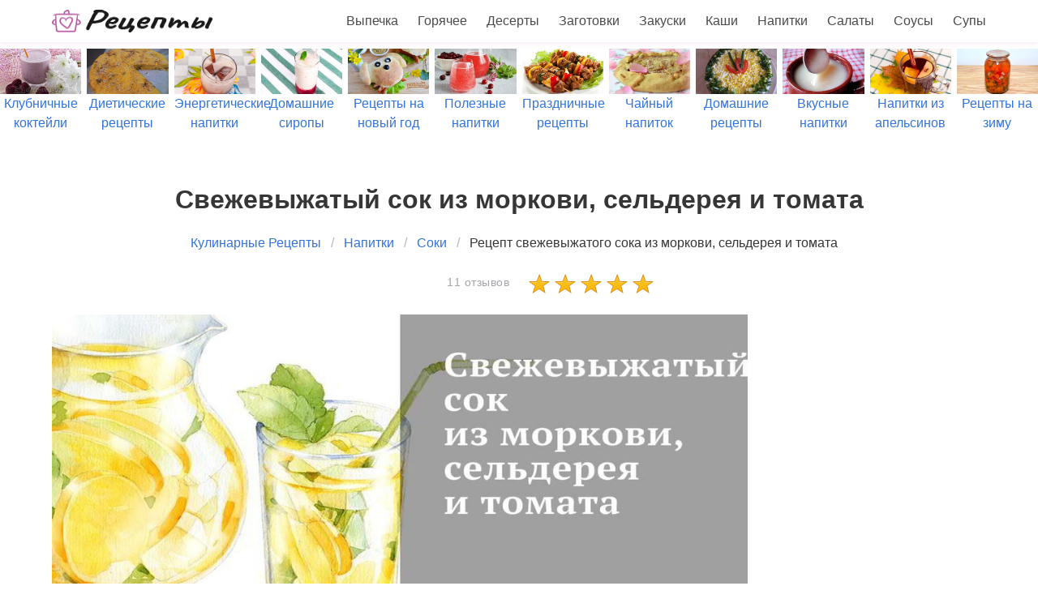

--- FILE ---
content_type: text/html; charset=UTF-8
request_url: https://litara.ru/napitki/soki/svezhevyzhaty-sok-iz-morkovi-seldereya-i-tomata
body_size: 9990
content:
<!DOCTYPE html><html lang="ru"><head> <meta charset="UTF-8"> <title>Свежевыжатый сок из моркови, сельдерея и томата простой домашний рецепт пошагово с фото</title> <meta name="description" content="Как приготовить свежевыжатый сок из моркови, сельдерея и томата дома быстро. Состав: Стебель сельдерея 1 шт. ∗ Молодая морковь 6 шт. ∗ Помидоры черри 12 шт. ∗ Петрушка по вкусу"> <meta http-equiv="X-UA-Compatible" content="IE=edge"> <meta name="viewport" content="width=device-width, initial-scale=1"> <link rel="icon" type="image/png" sizes="32x32" href="/favicon-32x32.png"> <link rel="icon" type="image/png" sizes="16x16" href="/favicon-16x16.png"> <link rel="apple-touch-icon" sizes="180x180" href="/apple-icon-180x180.png"> <link rel="icon" type="image/png" sizes="192x192" href="/android-icon-192x192.png"> <meta property="og:title" content="Свежевыжатый сок из моркови, сельдерея и томата простой домашний рецепт пошагово с фото"> <meta property="og:type" content="website"> <meta property="og:site_name" content="litara.ru"> <meta property="og:url" content="https://litara.ru/napitki/soki/svezhevyzhaty-sok-iz-morkovi-seldereya-i-tomata"> <meta property="og:description" content="Как приготовить свежевыжатый сок из моркови, сельдерея и томата дома быстро. Состав: Стебель сельдерея 1 шт. ∗ Молодая морковь 6 шт. ∗ Помидоры черри 12 шт. ∗ Петрушка по вкусу"> <meta property="og:image" content="https://litara.ru/napitki/soki/svezhevyzhaty-sok-iz-morkovi-seldereya-i-tomata/svezhevyzhaty-sok-iz-morkovi-seldereya-i-tomata-ready0-w1200h630.jpg"> <meta name="twitter:card" content="summary_large_image"> <meta name="twitter:url" content="https://litara.ru/napitki/soki/svezhevyzhaty-sok-iz-morkovi-seldereya-i-tomata"> <meta name="twitter:title" content="Свежевыжатый сок из моркови, сельдерея и томата простой домашний рецепт пошагово с фото"> <meta name="twitter:description" content="Как приготовить свежевыжатый сок из моркови, сельдерея и томата дома быстро. Состав: Стебель сельдерея 1 шт. ∗ Молодая морковь 6 шт. ∗ Помидоры черри 12 шт. ∗ Петрушка по вкусу"> <meta name="twitter:image" content="https://litara.ru/napitki/soki/svezhevyzhaty-sok-iz-morkovi-seldereya-i-tomata/svezhevyzhaty-sok-iz-morkovi-seldereya-i-tomata-ready0-w1200h630.jpg"> <link rel="preload" href="/styles.css" as="style"> <link rel="preload" href="https://cdn.jsdelivr.net/npm/swiper@11/swiper-bundle.min.css" as="style"> <link rel="preload" href="https://cdn.jsdelivr.net/npm/swiper@11/swiper-bundle.min.js" as="script"> <link rel="dns-prefetch" href="//fonts.googleapis.com"> <link rel="dns-prefetch" href="//yastatic.net"> <link rel="dns-prefetch" href="https://cdn.kulnr.ru"> <link rel="preconnect" href="https://cdn.kulnr.ru"> <link rel="preload" href="https://cdn.kulnr.ru/script.js" as="script"><style>.image.is-16by9 img,.image.is-2by1 img{bottom:0;left:0;position:absolute;right:0;top:0}body,h1,html,li,p,ul{margin:0;padding:0}.image.is-16by9 img,.image.is-2by1 img{height:100%;width:100%}.image.is-2by1{padding-top:50%}.cmtr-14{color:#a3a5a9;font-size:14px;line-height:21px;letter-spacing:.5px}.rated-m{background:url('/star-sprite.png') 0 -58px;height:28px;width:160px;overflow:hidden}.rated-m label{background:url('/star-sprite.png') 0 -32px;display:block;height:100%}@media screen and (max-width:768px){.is-hidden-mobile{display:none!important}}.breadcrumb{-webkit-touch-callout:none}.breadcrumb:not(:last-child),.title:not(:last-child){margin-bottom:1.5rem}.image.is-16by9 img{bottom:0;left:0;position:absolute;right:0;top:0}body,h1,html,li,ul{margin:0;padding:0}h1{font-size:100%;font-weight:400}ul{list-style:none}html{box-sizing:border-box}*,::after,::before{box-sizing:inherit}html{background-color:#fff;font-size:16px;-moz-osx-font-smoothing:grayscale;-webkit-font-smoothing:antialiased;min-width:300px;overflow-x:hidden;overflow-y:scroll;text-rendering:optimizeLegibility;-webkit-text-size-adjust:100%;-moz-text-size-adjust:100%;-ms-text-size-adjust:100%;text-size-adjust:100%}section{display:block}body{font-family:BlinkMacSystemFont,-apple-system,"Segoe UI",Roboto,Oxygen,Ubuntu,Cantarell,"Fira Sans","Droid Sans","Helvetica Neue",Helvetica,Arial,sans-serif}body{color:#4a4a4a;font-size:1rem;font-weight:400;line-height:1.5}a{color:#3273dc;text-decoration:none}img{height:auto;max-width:100%}span{font-style:inherit;font-weight:inherit}.container{margin:0 auto;position:relative}@media screen and (min-width:1088px){.container{max-width:960px;width:960px}}@media screen and (min-width:1280px){.container{max-width:1152px;width:1152px}}@media screen and (min-width:1472px){.container{max-width:1344px;width:1344px}}.image{display:block;position:relative}.image img{display:block;height:auto;width:100%}.image.is-16by9 img{height:100%;width:100%}.image.is-16by9{padding-top:56.25%}.title{word-break:break-word}.title{color:#363636;font-size:2rem;font-weight:600;line-height:1.125}.breadcrumb{font-size:1rem;white-space:nowrap}.breadcrumb a{align-items:center;color:#3273dc;display:flex;justify-content:center;padding:0 .75em}.breadcrumb li{align-items:center;display:flex}.breadcrumb li:first-child a{padding-left:0}.breadcrumb li.is-active a{color:#363636}.breadcrumb li+li::before{color:#b5b5b5;content:"\0002f"}.breadcrumb ul{align-items:flex-start;display:flex;flex-wrap:wrap;justify-content:flex-start}.breadcrumb.is-centered ul{justify-content:center}.navbar{background-color:#fff;min-height:3.25rem;position:relative;z-index:30}.navbar>.container{align-items:stretch;display:flex;min-height:3.25rem;width:100%}.navbar.is-fixed-top{left:0;position:fixed;right:0;z-index:30}.navbar.is-fixed-top{top:0}.navbar-brand{align-items:stretch;display:flex;flex-shrink:0;min-height:3.25rem}.navbar-burger{color:#4a4a4a;display:block;height:3.25rem;position:relative;width:3.25rem;margin-left:auto}.navbar-burger span{background-color:currentColor;display:block;height:1px;left:calc(50% - 8px);position:absolute;-webkit-transform-origin:center;transform-origin:center;width:16px}.navbar-burger span:nth-child(1){top:calc(50% - 6px)}.navbar-burger span:nth-child(2){top:calc(50% - 1px)}.navbar-burger span:nth-child(3){top:calc(50% + 4px)}.navbar-menu{display:none}.navbar-item{color:#4a4a4a;display:block;line-height:1.5;padding:.5rem .75rem;position:relative}.navbar-item{display:block;flex-grow:0;flex-shrink:0}.navbar-item img{max-height:1.75rem}@media screen and (max-width:1087px){.navbar>.container{display:block}.navbar-brand .navbar-item{align-items:center;display:flex}.navbar-menu{background-color:#fff;box-shadow:0 8px 16px rgba(10,10,10,.1);padding:.5rem 0}.navbar.is-fixed-top .navbar-menu{-webkit-overflow-scrolling:touch;max-height:calc(100vh - 3.25rem);overflow:auto}}@media screen and (min-width:1088px){.navbar,.navbar-end,.navbar-menu{align-items:stretch;display:flex}.navbar{min-height:3.25rem}.navbar-burger{display:none}.navbar-item{align-items:center;display:flex}.navbar-item{display:flex}.navbar-menu{flex-grow:1;flex-shrink:0}.navbar-end{justify-content:flex-end;margin-left:auto}.navbar>.container .navbar-brand{margin-left:-.75rem}.navbar>.container .navbar-menu{margin-right:-.75rem}}.column{display:block;flex-basis:0;flex-grow:1;flex-shrink:1;padding:.75rem}@media screen and (min-width:1088px){.column.is-2-desktop{flex:none;width:16.66667%}}.columns{margin-left:-.75rem;margin-right:-.75rem;margin-top:-.75rem}.columns:last-child{margin-bottom:-.75rem}.columns:not(:last-child){margin-bottom:calc(1.5rem - .75rem)}.columns.is-centered{justify-content:center}.columns.is-mobile{display:flex}@media screen and (min-width:769px),print{.columns:not(.is-desktop){display:flex}}.section{padding:3rem 1.5rem;overflow:hidden}.navbar{box-shadow:0 2px 5px 0 hsla(300,41%,49%,.1);transform:translateZ(0)}.ta-c{text-align:center}.ta-r-mobile-no{text-align:right}.mt-1{margin-top:1em!important}@media screen and (max-width:768px){.section{padding:3rem 0}.column{padding:.75rem 0}.columns{margin-left:0;margin-right:0}.title{margin-left:16px!important}.ta-r-mobile-no{text-align:unset}.ta-c-mobile{text-align:center}.mt-1{margin-top:10px!important}.breadcrumb{white-space:normal}.swiper-slide{font-size:.7em}}.relative{position:relative}.article_link:after{content:" ";position:absolute;top:0;left:0;bottom:0;right:0;background-color:rgba(0,0,0,0);z-index:2222}:root{--swiper-theme-color:#007aff}:host{position:relative;display:block;margin-left:auto;margin-right:auto;z-index:1}.swiper{margin-left:auto;margin-right:auto;position:relative;overflow:hidden;list-style:none;padding:0;z-index:1;display:block}.swiper-wrapper{position:relative;width:100%;height:100%;z-index:1;display:flex;box-sizing:content-box}.swiper-wrapper{transform:translate3d(0,0,0)}.swiper-slide{flex-shrink:0;width:100%;height:100%;position:relative;display:block}:root{--swiper-navigation-size:44px}.swiper{width:100%;height:100%;margin:60px 0 -40px}.swiper-slide{text-align:center;display:flex;justify-content:center;align-items:center}.swiper-slide .relative{width:100%}</style> <link rel="manifest" href="/manifest.json"> <link rel="canonical" href="https://litara.ru/napitki/soki/svezhevyzhaty-sok-iz-morkovi-seldereya-i-tomata"></head><body><nav class="navbar is-fixed-top" role="navigation" aria-label="main navigation"> <div class="container"> <div class="navbar-brand"> <a class="navbar-item" href="/" title="На Главную"> <img src="/logo.png" width="200" height="30" alt=""> </a> <a role="button" class="navbar-burger burger" aria-label="menu" aria-expanded="false" data-target="navbarBasicExample"> <span aria-hidden="true"></span> <span aria-hidden="true"></span> <span aria-hidden="true"></span> </a> </div> <div id="navbarBasicExample" class="navbar-menu"> <div class="navbar-end"> <a class="navbar-item" href="/vypechka" title="Перейти в Раздел «Выпечка»">Выпечка</a> <a class="navbar-item" href="/goryachee" title="Перейти в Раздел «Горячее»">Горячее</a> <a class="navbar-item" href="/deserty" title="Перейти в Раздел «Десерты»">Десерты</a> <a class="navbar-item" href="/zagotovki" title="Перейти в Раздел «Заготовки»">Заготовки</a> <a class="navbar-item" href="/zakuski" title="Перейти в Раздел «Закуски»">Закуски</a> <a class="navbar-item" href="/kashi" title="Перейти в Раздел «Каши»">Каши</a> <a class="navbar-item" href="/napitki" title="Перейти в Раздел «Напитки»">Напитки</a> <a class="navbar-item" href="/salaty" title="Перейти в Раздел «Салаты»">Салаты</a> <a class="navbar-item" href="/sousy" title="Перейти в Раздел «Соусы»">Соусы</a> <a class="navbar-item" href="/supy" title="Перейти в Раздел «Супы»">Супы</a> </div> </div> </div></nav> <div class="swiper mySwiper"> <div class="swiper-wrapper columns"> <div class="swiper-slide"> <div class="relative"> <div class="image is-16by9"> <img class="lozad" src="/zero.png" data-src="/napitki/klubnichnye-kokteili/klubnichnye-kokteili-w360h203.jpg" alt="Рецепты клубничных коктейлей"> </div> <a class="article_link" href="/napitki/klubnichnye-kokteili"><span class="">Клубничные коктейли</span></a> </div> </div> <div class="swiper-slide"> <div class="relative"> <div class="image is-16by9"> <img class="lozad" src="/zero.png" data-src="/dieticheskie-retsepty/dieticheskie-retsepty-w360h203.jpg" alt="Диетические рецепты"> </div> <a class="article_link" href="/dieticheskie-retsepty"><span class="">Диетические рецепты</span></a> </div> </div> <div class="swiper-slide"> <div class="relative"> <div class="image is-16by9"> <img class="lozad" src="/zero.png" data-src="/napitki/yenergeticheskie-napitki/yenergeticheskie-napitki-w360h203.jpg" alt="Рецепты энергетических напитков"> </div> <a class="article_link" href="/napitki/yenergeticheskie-napitki"><span class="">Энергетические напитки</span></a> </div> </div> <div class="swiper-slide"> <div class="relative"> <div class="image is-16by9"> <img class="lozad" src="/zero.png" data-src="/napitki/domashnie-siropy/domashnie-siropy-w360h203.jpg" alt="Рецепты домашних сиропов"> </div> <a class="article_link" href="/napitki/domashnie-siropy"><span class="">Домашние сиропы</span></a> </div> </div> <div class="swiper-slide"> <div class="relative"> <div class="image is-16by9"> <img class="lozad" src="/zero.png" data-src="/retsepty-na-novy-god/retsepty-na-novy-god-w360h203.jpg" alt="Рецепты на новый год"> </div> <a class="article_link" href="/retsepty-na-novy-god"><span class="">Рецепты на новый год</span></a> </div> </div> <div class="swiper-slide"> <div class="relative"> <div class="image is-16by9"> <img class="lozad" src="/zero.png" data-src="/napitki/poleznye-napitki/poleznye-napitki-w360h203.jpg" alt="Рецепты полезных напитков"> </div> <a class="article_link" href="/napitki/poleznye-napitki"><span class="">Полезные напитки</span></a> </div> </div> <div class="swiper-slide"> <div class="relative"> <div class="image is-16by9"> <img class="lozad" src="/zero.png" data-src="/prazdnichnye-retsepty/prazdnichnye-retsepty-w360h203.jpg" alt="Праздничные рецепты"> </div> <a class="article_link" href="/prazdnichnye-retsepty"><span class="">Праздничные рецепты</span></a> </div> </div> <div class="swiper-slide"> <div class="relative"> <div class="image is-16by9"> <img class="lozad" src="/zero.png" data-src="/napitki/chainy-napitok/chainy-napitok-w360h203.jpg" alt="Рецепты чайного напитка"> </div> <a class="article_link" href="/napitki/chainy-napitok"><span class="">Чайный напиток</span></a> </div> </div> <div class="swiper-slide"> <div class="relative"> <div class="image is-16by9"> <img class="lozad" src="/zero.png" data-src="/domashnie-retsepty/domashnie-retsepty-w360h203.jpg" alt="Домашние рецепты"> </div> <a class="article_link" href="/domashnie-retsepty"><span class="">Домашние рецепты</span></a> </div> </div> <div class="swiper-slide"> <div class="relative"> <div class="image is-16by9"> <img class="lozad" src="/zero.png" data-src="/napitki/vkusnye-napitki/vkusnye-napitki-w360h203.jpg" alt="Рецепты вкусных напитков"> </div> <a class="article_link" href="/napitki/vkusnye-napitki"><span class="">Вкусные напитки</span></a> </div> </div> <div class="swiper-slide"> <div class="relative"> <div class="image is-16by9"> <img class="lozad" src="/zero.png" data-src="/napitki/napitki-iz-apelsinov/napitki-iz-apelsinov-w360h203.jpg" alt="Рецепты напитков из апельсинов"> </div> <a class="article_link" href="/napitki/napitki-iz-apelsinov"><span class="">Напитки из апельсинов</span></a> </div> </div> <div class="swiper-slide"> <div class="relative"> <div class="image is-16by9"> <img class="lozad" src="/zero.png" data-src="/retsepty-na-zimu/retsepty-na-zimu-w360h203.jpg" alt="Рецепты на зиму"> </div> <a class="article_link" href="/retsepty-na-zimu"><span class="">Рецепты на зиму</span></a> </div> </div> <div class="swiper-slide"> <div class="relative"> <div class="image is-16by9"> <img class="lozad" src="/zero.png" data-src="/napitki/domashnie-kokteili/domashnie-kokteili-w360h203.jpg" alt="Рецепты домашних коктейлей"> </div> <a class="article_link" href="/napitki/domashnie-kokteili"><span class="">Домашние коктейли</span></a> </div> </div> <div class="swiper-slide"> <div class="relative"> <div class="image is-16by9"> <img class="lozad" src="/zero.png" data-src="/legkie-retsepty/legkie-retsepty-w360h203.jpg" alt="Легкие рецепты"> </div> <a class="article_link" href="/legkie-retsepty"><span class="">Легкие рецепты</span></a> </div> </div> <div class="swiper-slide"> <div class="relative"> <div class="image is-16by9"> <img class="lozad" src="/zero.png" data-src="/napitki/kokteili-iz-kefira/kokteili-iz-kefira-w360h203.jpg" alt="Рецепты коктейлей из кефира"> </div> <a class="article_link" href="/napitki/kokteili-iz-kefira"><span class="">Коктейли из кефира</span></a> </div> </div> <div class="swiper-slide"> <div class="relative"> <div class="image is-16by9"> <img class="lozad" src="/zero.png" data-src="/napitki/kokteili-v-blendere/kokteili-v-blendere-w360h203.jpg" alt="Рецепты коктейлей в блендере"> </div> <a class="article_link" href="/napitki/kokteili-v-blendere"><span class="">Коктейли в блендере</span></a> </div> </div> <div class="swiper-slide"> <div class="relative"> <div class="image is-16by9"> <img class="lozad" src="/zero.png" data-src="/vkusnye-retsepty/vkusnye-retsepty-w360h203.jpg" alt="Вкусные рецепты"> </div> <a class="article_link" href="/vkusnye-retsepty"><span class="">Вкусные рецепты</span></a> </div> </div> <div class="swiper-slide"> <div class="relative"> <div class="image is-16by9"> <img class="lozad" src="/zero.png" data-src="/retsepty-v-mikrovolnovke/retsepty-v-mikrovolnovke-w360h203.jpg" alt="Рецепты в микроволновке"> </div> <a class="article_link" href="/retsepty-v-mikrovolnovke"><span class="">Рецепты в микроволновке</span></a> </div> </div> <div class="swiper-slide"> <div class="relative"> <div class="image is-16by9"> <img class="lozad" src="/zero.png" data-src="/napitki/shokoladnye-kokteili/shokoladnye-kokteili-w360h203.jpg" alt="Рецепты шоколадных коктейлей"> </div> <a class="article_link" href="/napitki/shokoladnye-kokteili"><span class="">Шоколадные коктейли</span></a> </div> </div> <div class="swiper-slide"> <div class="relative"> <div class="image is-16by9"> <img class="lozad" src="/zero.png" data-src="/napitki/alkogolnye-napitki/alkogolnye-napitki-w360h203.jpg" alt="Рецепты алкогольных напитков"> </div> <a class="article_link" href="/napitki/alkogolnye-napitki"><span class="">Алкогольные напитки</span></a> </div> </div> <div class="swiper-slide"> <div class="relative"> <div class="image is-16by9"> <img class="lozad" src="/zero.png" data-src="/napitki/fruktovye-kokteili/fruktovye-kokteili-w360h203.jpg" alt="Рецепты фруктовых коктейлей"> </div> <a class="article_link" href="/napitki/fruktovye-kokteili"><span class="">Фруктовые коктейли</span></a> </div> </div> <div class="swiper-slide"> <div class="relative"> <div class="image is-16by9"> <img class="lozad" src="/zero.png" data-src="/retsepty-na-skovorode/retsepty-na-skovorode-w360h203.jpg" alt="Рецепты на сковороде"> </div> <a class="article_link" href="/retsepty-na-skovorode"><span class="">Рецепты на сковороде</span></a> </div> </div> <div class="swiper-slide"> <div class="relative"> <div class="image is-16by9"> <img class="lozad" src="/zero.png" data-src="/krasivye-retsepty/krasivye-retsepty-w360h203.jpg" alt="Красивые рецепты"> </div> <a class="article_link" href="/krasivye-retsepty"><span class="">Красивые рецепты</span></a> </div> </div> <div class="swiper-slide"> <div class="relative"> <div class="image is-16by9"> <img class="lozad" src="/zero.png" data-src="/napitki/bezalkogolnye-kokteili/bezalkogolnye-kokteili-w360h203.jpg" alt="Рецепты безалкогольных коктейлей"> </div> <a class="article_link" href="/napitki/bezalkogolnye-kokteili"><span class="">Безалкогольные коктейли</span></a> </div> </div> <div class="swiper-slide"> <div class="relative"> <div class="image is-16by9"> <img class="lozad" src="/zero.png" data-src="/retsepty-dlya-khlebopechki/retsepty-dlya-khlebopechki-w360h203.jpg" alt="Рецепты для хлебопечки"> </div> <a class="article_link" href="/retsepty-dlya-khlebopechki"><span class="">Рецепты для хлебопечки</span></a> </div> </div> <div class="swiper-slide"> <div class="relative"> <div class="image is-16by9"> <img class="lozad" src="/zero.png" data-src="/napitki/proteinovye-kokteili/proteinovye-kokteili-w360h203.jpg" alt="Рецепты протеиновых коктейлей"> </div> <a class="article_link" href="/napitki/proteinovye-kokteili"><span class="">Протеиновые коктейли</span></a> </div> </div> <div class="swiper-slide"> <div class="relative"> <div class="image is-16by9"> <img class="lozad" src="/zero.png" data-src="/prostye-retsepty/prostye-retsepty-w360h203.jpg" alt="Простые рецепты"> </div> <a class="article_link" href="/prostye-retsepty"><span class="">Простые рецепты</span></a> </div> </div> <div class="swiper-slide"> <div class="relative"> <div class="image is-16by9"> <img class="lozad" src="/zero.png" data-src="/napitki/vitaminnye-kokteili/vitaminnye-kokteili-w360h203.jpg" alt="Рецепты витаминных коктейлей"> </div> <a class="article_link" href="/napitki/vitaminnye-kokteili"><span class="">Витаминные коктейли</span></a> </div> </div> <div class="swiper-slide"> <div class="relative"> <div class="image is-16by9"> <img class="lozad" src="/zero.png" data-src="/napitki/bananovye-kokteili/bananovye-kokteili-w360h203.jpg" alt="Рецепты банановых коктейлей"> </div> <a class="article_link" href="/napitki/bananovye-kokteili"><span class="">Банановые коктейли</span></a> </div> </div> <div class="swiper-slide"> <div class="relative"> <div class="image is-16by9"> <img class="lozad" src="/zero.png" data-src="/retsepty-na-uzhin/retsepty-na-uzhin-w360h203.jpg" alt="Рецепты на ужин"> </div> <a class="article_link" href="/retsepty-na-uzhin"><span class="">Рецепты на ужин</span></a> </div> </div> <div class="swiper-slide"> <div class="relative"> <div class="image is-16by9"> <img class="lozad" src="/zero.png" data-src="/retsepty-v-dukhovke/retsepty-v-dukhovke-w360h203.jpg" alt="Рецепты в духовке"> </div> <a class="article_link" href="/retsepty-v-dukhovke"><span class="">Рецепты в духовке</span></a> </div> </div> <div class="swiper-slide"> <div class="relative"> <div class="image is-16by9"> <img class="lozad" src="/zero.png" data-src="/retsepty-v-multivarke/retsepty-v-multivarke-w360h203.jpg" alt="Рецепты в мультиварке"> </div> <a class="article_link" href="/retsepty-v-multivarke"><span class="">Рецепты в мультиварке</span></a> </div> </div> <div class="swiper-slide"> <div class="relative"> <div class="image is-16by9"> <img class="lozad" src="/zero.png" data-src="/retsepty-na-den-rozhdeniya/retsepty-na-den-rozhdeniya-w360h203.jpg" alt="Рецепты на день рождения"> </div> <a class="article_link" href="/retsepty-na-den-rozhdeniya"><span class="">Рецепты на день рождения</span></a> </div> </div> <div class="swiper-slide"> <div class="relative"> <div class="image is-16by9"> <img class="lozad" src="/zero.png" data-src="/retsepty-na-skoruyu-ruku/retsepty-na-skoruyu-ruku-w360h203.jpg" alt="Рецепты на скорую руку"> </div> <a class="article_link" href="/retsepty-na-skoruyu-ruku"><span class="">Рецепты на скорую руку</span></a> </div> </div> <div class="swiper-slide"> <div class="relative"> <div class="image is-16by9"> <img class="lozad" src="/zero.png" data-src="/napitki/napitki-iz-imbirya/napitki-iz-imbirya-w360h203.jpg" alt="Рецепты напитков из имбиря"> </div> <a class="article_link" href="/napitki/napitki-iz-imbirya"><span class="">Напитки из имбиря</span></a> </div> </div> <div class="swiper-slide"> <div class="relative"> <div class="image is-16by9"> <img class="lozad" src="/zero.png" data-src="/napitki/domashnee-vino/domashnee-vino-w360h203.jpg" alt="Рецепты домашнего вина"> </div> <a class="article_link" href="/napitki/domashnee-vino"><span class="">Домашнее вино</span></a> </div> </div> <div class="swiper-slide"> <div class="relative"> <div class="image is-16by9"> <img class="lozad" src="/zero.png" data-src="/napitki/napitki-iz-limona/napitki-iz-limona-w360h203.jpg" alt="Рецепты напитков из лимона"> </div> <a class="article_link" href="/napitki/napitki-iz-limona"><span class="">Напитки из лимона</span></a> </div> </div> <div class="swiper-slide"> <div class="relative"> <div class="image is-16by9"> <img class="lozad" src="/zero.png" data-src="/napitki/molochnye-napitki/molochnye-napitki-w360h203.jpg" alt="Рецепты молочных напитков"> </div> <a class="article_link" href="/napitki/molochnye-napitki"><span class="">Молочные напитки</span></a> </div> </div> <div class="swiper-slide"> <div class="relative"> <div class="image is-16by9"> <img class="lozad" src="/zero.png" data-src="/klassicheskie-retsepty/klassicheskie-retsepty-w360h203.jpg" alt="Классические рецепты"> </div> <a class="article_link" href="/klassicheskie-retsepty"><span class="">Классические рецепты</span></a> </div> </div> </div> </div><section class="section"> <div class="container"> <h1 class="title ta-c mt-1"> Свежевыжатый сок из моркови, сельдерея и томата </h1> <nav class="breadcrumb is-centered" aria-label="breadcrumbs"> <ul itemscope itemtype="http://schema.org/BreadcrumbList"> <li itemprop="itemListElement" itemscope itemtype="http://schema.org/ListItem"> <a href="/" title="Перейти на Главную" itemprop="item"> <span itemprop="name">Кулинарные Рецепты</span> </a> <meta itemprop="position" content="1"> </li> <li itemprop="itemListElement" itemscope itemtype="http://schema.org/ListItem"> <a href="/napitki" itemprop="item" title="Напитки"> <span itemprop="name">Напитки</span> </a> <meta itemprop="position" content="2"> </li> <li itemprop="itemListElement" itemscope itemtype="http://schema.org/ListItem"> <a href="/napitki/soki" itemprop="item" title="Соки"> <span itemprop="name">Соки</span> </a> <meta itemprop="position" content="3"> </li> <li class="is-active" itemprop="itemListElement" itemscope itemtype="http://schema.org/ListItem"> <a href="#" aria-current="page" itemprop="item"> <span itemprop="name">Рецепт свежевыжатого сока из моркови, сельдерея и томата</span> </a> <meta itemprop="position" content="4"> </li> </ul> </nav> <div class="columns is-centered is-mobile"> <div class="column is-2-desktop ta-r-mobile-no ta-c-mobile"> <a class="cmtr-14" href="#comments">11 отзывов </a> </div> <div class="column is-2-desktop"> <div class="rated-m" title="Рейтинг рецепта 4.85 из 5"> <label style="width:97%"></label> </div> </div> </div> <div class="columns"> <div class="column is-9"> <div class="image is-2by1"> <img class="lozad" src="/zero.png" data-src="/napitki/soki/svezhevyzhaty-sok-iz-morkovi-seldereya-i-tomata/svezhevyzhaty-sok-iz-morkovi-seldereya-i-tomata-ready0-w1000h560.jpg" alt="Как приготовить свежевыжатый сок из моркови, сельдерея и томата"> </div> <span class="cmtr-12">Фотография свежевыжатого сока из моркови, сельдерея и томата</span> <div class="columns mtb-1 b-tb r-param"> <div class="column"> <span class="title is-5">Общее время</span> <span class="subtitle is-6">5 мин</span> </div> <div class="column"> <span class="title is-5">Рецепт на</span> <span class="subtitle is-6">1 порция</span> </div> <div class="column"> <span class="title is-5">Калорий</span> <span class="subtitle is-6">240 кКал</span> </div> <div class="column"> <span class="title is-5">Уровень сложности</span> <span class="subtitle is-6">Простой</span> </div> </div> <div class="columns mtb-1 ta-c-mobile"> <div class="column"> <span class="author"> Рецепт от пользователя <a class="a-link-12 " href="/kulinar/alisa-karpman" title="Перейти на страницу пользователя «Алиса Карпман»">Алиса Карпман</a> </span> </div> <div class="ya-share2 column ta-r-mobile-no" data-services="collections,vkontakte,facebook,odnoklassniki,moimir,twitter"></div> </div> <div class="mtb-1 content prev"> <p> Так же может быть интересен <a href="/supy/sup-pyure/sup-pyure-iz-brokkoli-kornya-seldereya-i-salatnoi-zeleni">рецепт супа пюре из брокколи, корня сельдерея и салатной зелени</a>, мне понравился.</p> <p> Простой рецепт авторской кухни. Его можно приготовить за 5 мин. И получится у нас примерно одна порция. Готовое блюдо содержит около 240 кКал. </p> </div> <div id="sunutabaj-elodevuhizunata"> <script> !(function(w,m){(w[m]||(w[m]=[]))&&w[m].push( {id:'sunutabaj-elodevuhizunata',block:'127929', site_id:'23476'} );})(window, 'mtzBlocks'); </script> </div> <div class="columns mtb-25"> <div class="column is-4"> <h2 class="title is-4 serif">Ингредиенты</h2> <ul class="ingredients"> <li>Стебель сельдерея 1 шт.</li> <li>Молодая морковь 6 шт.</li> <li>Помидоры черри 12 шт.</li> <li>Петрушка по вкусу</li> </ul> <div class="mtb-1"> </div> </div> <div class="column is-8"> <h2 class="title is-4 serif">Как приготовить свежевыжатый сок из моркови, сельдерея и томата</h2> <div class="content step"> <p id="step1">Овощи моем, вытираем насухо. От стебля сельдерея отрезаем все лишние листики. Они не пригодятся.</p> <p id="step2">Загружаем в соковыжималку половину всей моркови (лучше всего подойдет молодая, из тех, что продают на рынке в сезон пучками, если ее нет, используйте любую другую, но количество придется прикидывать, в зависимости от ее сочности), затем половину помидоров и половинку стебля сельдерея.</p> <p id="step3">Перемешиваем результат ложкой.</p> <p id="step4">В тот же стакан пропускаем вторую половину моркови, помидоров и оставшуюся часть стебля сельдерея.</p> <p id="step5">Пропускаем через соковыжималку немного зелени петрушки.</p> <p id="step6">Снова перемешиваем сок ложкой.</p> <p>Верю в Вас! У вас все получится. А я буду пробовать приготовить <a href="/supy/sup-pyure/nezhny-krem-sup-iz-kashtanov-s-krasnym-vinom-i-pyure-iz-seldereya">нежный крем-суп из каштанов с красным вином и пюре из сельдерея</a>. Очень хочется приготовить что-нибудь новенькое.</p> </div> <div class="ya-share2 ta-r mtb-3" data-services="collections,vkontakte,facebook,odnoklassniki,moimir,twitter"></div> </div> </div> <div class="mtb-1 content note"> <p>Фокус этого сока в том, в каком порядке загружать продукты в соковыжималку.</p> </div> <div id="kute-vejatosuberusiqaseru"> <script> !(function(w,m){(w[m]||(w[m]=[]))&&w[m].push( {id:'kute-vejatosuberusiqaseru',block:'127917', site_id:'23476'} );})(window, 'mtzBlocks'); </script> </div> <div id="comments" class="columns mtb-1 comments"> <div class="column b-b"> <h2 class="title serif">Комментарии к рецепту</h2> <div class="columns mt-2 b-t ptb-3 is-mobile"> <div class="column is-2-desktop "> <div class="title is-1">4.9 / 5</div> </div> <div class="column"> <div class="rated-m"> <label style="width:97%"></label> </div> <div>Рейтинг рецепта</div> </div> </div> <div class="columns b-t ptb-1"> <div class="column is-2 ta-r u-title-16 serif">Кристина Ивчина</div> <div class="column"><p>Приготовила. <br> Едим. <br> Но от свежевыжатого сока из моркови, сельдерея и томата я ожидала бО'льшего!!!</p></div> </div> <div class="columns b-t ptb-1"> <div class="column is-2 ta-r u-title-16 serif">omimatadr</div> <div class="column"><p>Ням-ням-ням!!! <br> Безумная вкуснятина, спасибо за рецепт!!!</p></div> </div> <div class="columns b-t ptb-1"> <div class="column is-2 ta-r u-title-16 serif">Ломунова Таня</div> <div class="column"><p>Ну вот, уже сегодня приготовила… будем с мужем свежевыжатый сок из моркови, сельдерея и томата пробовать))))</p></div> </div> <div class="columns b-t ptb-1"> <div class="column is-2 ta-r u-title-16 serif">Лизавета Балуева</div> <div class="column"><p>Сделали, но еще не пробовали!!</p></div> </div> <div class="columns b-t ptb-1"> <div class="column is-2 ta-r u-title-16 serif">Моцак Анюша</div> <div class="column"><p>Рецептик супер!!:)</p></div> </div> <div class="columns b-t ptb-1"> <div class="column is-2 ta-r u-title-16 serif">tonya</div> <div class="column"><p>Я обязательно на днях попробую твой вариант свежевыжатого сока из моркови, сельдерея и томата</p></div> </div> <div class="columns b-t ptb-1"> <div class="column is-2 ta-r u-title-16 serif">uglul1984</div> <div class="column"><p>Получилось точь в точь, как у вас на картинке!)))</p></div> </div> <div class="columns b-t ptb-1"> <div class="column is-2 ta-r u-title-16 serif">antou</div> <div class="column"><p>Есть рецепт <a href="/supy/sup-pyure/sup-pyure-iz-steblei-seldereya">litara.ru/supy/sup-pyure/sup-pyure-iz-steblei-seldereya</a>, девочки уже готовили.</p></div> </div> <div class="columns b-t ptb-1"> <div class="column is-2 ta-r u-title-16 serif">dasha</div> <div class="column"><p>Спасибо за отличный рецепт!</p></div> </div> <div class="columns b-t ptb-1"> <div class="column is-2 ta-r u-title-16 serif">zhaldak_97</div> <div class="column"><p>Все понятно и наглядно. <br> Готовить с Алиса одно удовольствие!</p></div> </div> <div class="columns b-t ptb-1"> <div class="column is-2 ta-r u-title-16 serif">itillilin</div> <div class="column"><p>Свежевыжатый сок из моркови, сельдерея и томата - очень вкусно, продукты сочетаемые</p></div> </div> </div> </div> <div id="dogone-pitilubukexalejawa"> <script> !(function(w,m){(w[m]||(w[m]=[]))&&w[m].push( {id:'dogone-pitilubukexalejawa',block:'127935', site_id:'23476'} );})(window, 'mtzBlocks'); </script> </div> <div class="columns is-multiline mtb-3"> <div class="column is-full rltv mtb-25"> <div class="image is-2by1 relative"> <img class="lozad" src="/zero.png" data-src="/goryachee/gulyash/gulyash-bez-tomata/gulyash-bez-tomata-ready0-w1002h517.jpg" alt="Рецепт свежевыжатый сок из моркови, сельдерея и томата"> </div> <a class="article_link" href="/goryachee/gulyash/gulyash-bez-tomata"> <span class="u-title-absolute"> <span class="u-title-32 serif">Как приготовить гуляш без томата</span> </span> </a> </div> <div class="column is-4 mtb-25"> <a class="image is-16by9" href="/goryachee/makarony-i-pasta/pasta-s-krevetkami-shalfeem-i-salatom-iz-seldereya-i-pertsev"> <img class="lozad" src="/zero.png" data-src="/goryachee/makarony-i-pasta/pasta-s-krevetkami-shalfeem-i-salatom-iz-seldereya-i-pertsev/pasta-s-krevetkami-shalfeem-i-salatom-iz-seldereya-i-pertsev-ready0-w360h203.jpg" alt="Рецепт Пасты с креветками, шалфеем и салатом из сельдерея и перцев"> </a> <a class="u-title-20 serif" href="/goryachee/makarony-i-pasta/pasta-s-krevetkami-shalfeem-i-salatom-iz-seldereya-i-pertsev"> Паста с креветками, шалфеем и салатом из сельдерея и перцев </a> </div> <div class="column is-4 mtb-25"> <a class="image is-16by9" href="/goryachee/myaso/svinoe-file-s-glazuryu-i-salatom-iz-abrikosov-i-seldereya"> <img class="lozad" src="/zero.png" data-src="/goryachee/myaso/svinoe-file-s-glazuryu-i-salatom-iz-abrikosov-i-seldereya/svinoe-file-s-glazuryu-i-salatom-iz-abrikosov-i-seldereya-ready0-w360h203.jpg" alt="Рецепт Свиного филе с глазурью и салатом из абрикосов и сельдерея"> </a> <a class="u-title-20 serif" href="/goryachee/myaso/svinoe-file-s-glazuryu-i-salatom-iz-abrikosov-i-seldereya"> Свиное филе с глазурью и салатом из абрикосов и сельдерея </a> </div> <div class="column is-4 mtb-25"> <a class="image is-16by9" href="/goryachee/ovoschi/koren-seldereya-zapechenny"> <img class="lozad" src="/zero.png" data-src="/goryachee/ovoschi/koren-seldereya-zapechenny/koren-seldereya-zapechenny-ready0-w360h203.jpg" alt="Рецепт Корня сельдерея запеченный"> </a> <a class="u-title-20 serif" href="/goryachee/ovoschi/koren-seldereya-zapechenny"> Корень сельдерея запеченный </a> </div> <div class="column is-4 mtb-25"> <a class="image is-16by9" href="/zagotovki/adzhika/adzhika-iz-yablok-i-tomata-na-zimu"> <img class="lozad" src="/zero.png" data-src="/zagotovki/adzhika/adzhika-iz-yablok-i-tomata-na-zimu/adzhika-iz-yablok-i-tomata-na-zimu-ready0-w360h203.jpg" alt="Рецепт Аджики из яблок и томата на зиму"> </a> <a class="u-title-20 serif" href="/zagotovki/adzhika/adzhika-iz-yablok-i-tomata-na-zimu"> Аджика из яблок и томата на зиму </a> </div> <div class="column is-4 mtb-25"> <a class="image is-16by9" href="/zakuski/zalivnoe/zalivnoe-iz-seldereya-morkovi-i-sparzhi"> <img class="lozad" src="/zero.png" data-src="/zakuski/zalivnoe/zalivnoe-iz-seldereya-morkovi-i-sparzhi/zalivnoe-iz-seldereya-morkovi-i-sparzhi-ready0-w360h203.jpg" alt="Рецепт Заливного из сельдерея, моркови и спаржи"> </a> <a class="u-title-20 serif" href="/zakuski/zalivnoe/zalivnoe-iz-seldereya-morkovi-i-sparzhi"> Заливное из сельдерея, моркови и спаржи </a> </div> <div class="column is-4 mtb-25"> <a class="image is-16by9" href="/zakuski/kanape/kanapeshki-iz-seldereya-papaii-slivochnogo-syra-i-fizalisa"> <img class="lozad" src="/zero.png" data-src="/zakuski/kanape/kanapeshki-iz-seldereya-papaii-slivochnogo-syra-i-fizalisa/kanapeshki-iz-seldereya-papaii-slivochnogo-syra-i-fizalisa-ready0-w360h203.jpg" alt="Рецепт Канапешек из сельдерея, папайи, сливочного сыра и физалиса"> </a> <a class="u-title-20 serif" href="/zakuski/kanape/kanapeshki-iz-seldereya-papaii-slivochnogo-syra-i-fizalisa"> Канапешки из сельдерея, папайи, сливочного сыра и физалиса </a> </div> <div class="column is-4 mtb-25"> <a class="image is-16by9" href="/salaty/salat-iz-kornya-seldereya"> <img class="lozad" src="/zero.png" data-src="/salaty/salat-iz-kornya-seldereya/salat-iz-kornya-seldereya-ready0-w360h203.jpg" alt="Рецепт Салата из корня сельдерея"> </a> <a class="u-title-20 serif" href="/salaty/salat-iz-kornya-seldereya"> Салат из корня сельдерея </a> </div> <div class="column is-4 mtb-25"> <a class="image is-16by9" href="/supy/pokhlebka/pokhlebka-iz-chernoi-fasoli-s-kornem-seldereya-i-ananasom-govyadina-v-nasyschennom-bulyone"> <img class="lozad" src="/zero.png" data-src="/supy/pokhlebka/pokhlebka-iz-chernoi-fasoli-s-kornem-seldereya-i-ananasom-govyadina-v-nasyschennom-bulyone/pokhlebka-iz-chernoi-fasoli-s-kornem-seldereya-i-ananasom-govyadina-v-nasyschennom-bulyone-ready0-w360h203.jpg" alt="Рецепт Похлебки из черной фасоли с корнем сельдерея и ананасом, говядина в насыщенном бульоне"> </a> <a class="u-title-20 serif" href="/supy/pokhlebka/pokhlebka-iz-chernoi-fasoli-s-kornem-seldereya-i-ananasom-govyadina-v-nasyschennom-bulyone"> Похлебка из черной фасоли с корнем сельдерея и ананасом, говядина в насыщенном бульоне </a> </div> <div class="column is-4 mtb-25"> <a class="image is-16by9" href="/supy/sup-pyure/sup-pyure-iz-steblei-seldereya"> <img class="lozad" src="/zero.png" data-src="/supy/sup-pyure/sup-pyure-iz-steblei-seldereya/sup-pyure-iz-steblei-seldereya-ready0-w360h203.jpg" alt="Рецепт Супа пюре из стеблей сельдерея"> </a> <a class="u-title-20 serif" href="/supy/sup-pyure/sup-pyure-iz-steblei-seldereya"> Суп пюре из стеблей сельдерея </a> </div> </div> </div> <div class="column is-3"> <div id="tenopepahe-dotolanimekelo"> <script> !(function(w,m){(w[m]||(w[m]=[]))&&w[m].push( {id:'tenopepahe-dotolanimekelo',block:'127923', site_id:'23476'} );})(window, 'mtzBlocks'); </script> </div> </div> </div> <div class="columns mtb-1"> <div class="column is-half"> <a class="image is-16by9" href="/napitki/soki/sok-iz-tykvy-yablok-i-morkovi"> <img class="lozad" src="/zero.png" data-src="/napitki/soki/sok-iz-tykvy-yablok-i-morkovi/sok-iz-tykvy-yablok-i-morkovi-ready0-w360h203.jpg" alt="Рецепт Сока из тыквы, яблок и моркови"> <span class="u-prev-next serif">Сок из тыквы, яблок и моркови</span> </a> </div> <div class="column is-half"> <a class="image is-16by9" href="/napitki/soki/tomatny-sok"> <img class="lozad" src="/zero.png" data-src="/napitki/soki/tomatny-sok/tomatny-sok-ready0-w360h203.jpg" alt="Рецепт Томатного сока"> <span class="u-prev-next serif">Томатный сок</span> </a> </div> </div> </div></section><script type="application/ld+json"> { "@context": "http://schema.org/", "@type": "Recipe", "name": "свежевыжатый сок из моркови, сельдерея и томата", "keywords": "авторская кухня, свежевыжатый сок из моркови, сельдерея и томата, соки", "description": "Пошаговый рецепт приготовления свежевыжатого сока из моркови, сельдерея и томата с фото.", "image": [ "https://litara.ru/napitki/soki/svezhevyzhaty-sok-iz-morkovi-seldereya-i-tomata/svezhevyzhaty-sok-iz-morkovi-seldereya-i-tomata-ready0-w1200h630.jpg" ], "author": { "@type": "Person", "name": "Алиса Карпман" }, "totalTime": "PT5M", "recipeYield": "1 порция", "recipeCategory": "Соки", "recipeCuisine": "Авторская кухня", "nutrition": { "@type": "NutritionInformation", "calories": "240 кКалл" }, "aggregateRating": { "@type": "AggregateRating", "ratingValue": "4.85", "ratingCount": "801" }, "recipeIngredient": [ "Стебель сельдерея 1 шт.","Молодая морковь 6 шт.","Помидоры черри 12 шт.","Петрушка по вкусу" ], "recipeInstructions": [ {"@type": "HowToStep", "name": "Шаг 1", "text": "Овощи моем, вытираем насухо. От стебля сельдерея отрезаем все лишние листики. Они не пригодятся.","url": "https://litara.ru/napitki/soki/svezhevyzhaty-sok-iz-morkovi-seldereya-i-tomata#1","image":"https://litara.ru/zero.png"},{"@type": "HowToStep", "name": "Шаг 2", "text": "Загружаем в соковыжималку половину всей моркови (лучше всего подойдет молодая, из тех, что продают на рынке в сезон пучками, если ее нет, используйте любую другую, но количество придется прикидывать, в зависимости от ее сочности), затем половину помидоров и половинку стебля сельдерея.","url": "https://litara.ru/napitki/soki/svezhevyzhaty-sok-iz-morkovi-seldereya-i-tomata#2","image":"https://litara.ru/zero.png"},{"@type": "HowToStep", "name": "Шаг 3", "text": "Перемешиваем результат ложкой.","url": "https://litara.ru/napitki/soki/svezhevyzhaty-sok-iz-morkovi-seldereya-i-tomata#3","image":"https://litara.ru/zero.png"},{"@type": "HowToStep", "name": "Шаг 4", "text": "В тот же стакан пропускаем вторую половину моркови, помидоров и оставшуюся часть стебля сельдерея.","url": "https://litara.ru/napitki/soki/svezhevyzhaty-sok-iz-morkovi-seldereya-i-tomata#4","image":"https://litara.ru/zero.png"},{"@type": "HowToStep", "name": "Шаг 5", "text": "Пропускаем через соковыжималку немного зелени петрушки.","url": "https://litara.ru/napitki/soki/svezhevyzhaty-sok-iz-morkovi-seldereya-i-tomata#5","image":"https://litara.ru/zero.png"},{"@type": "HowToStep", "name": "Шаг 6", "text": "Снова перемешиваем сок ложкой.","url": "https://litara.ru/napitki/soki/svezhevyzhaty-sok-iz-morkovi-seldereya-i-tomata#6","image":"https://litara.ru/zero.png"} ]
}</script><footer class="footer"> <div class="container"> <div class="columns"> <div class="column is-3 is-hidden-mobile"> <p>2018–2026 litara.ru</p> <p><a href="mailto:help@litara.ru">help@litara.ru</a></p> </div> <div class="column content has-text-centered"> <a href="/" title="На Главную"><img src="/logobig.png" width="200" height="100" alt=""></a> </div> <div class="column is-3"> <p class="is-size-7">Администрация сайта не несет ответственности за рекомендаций пользователей и за содержание рекламных объявлений.</p> <p class="is-size-7 mt-10">Администрация сайта может не разделять мнения авторов статей, размещённых на сайте litara.ru.</p> </div> </div> </div></footer><script>window.adb = 1;function loadScript(a) {script = document.createElement("script");script.src = a;document.head.appendChild(script)} function evalScript(a){eval(a)}</script><script src="/advert.js"></script> <script src='/scripts.js'></script><link rel="stylesheet" type="text/css" href="/styles.css"><link rel="stylesheet" href="https://cdnjs.cloudflare.com/ajax/libs/Swiper/11.0.5/swiper-bundle.min.css" /><style> .swiper { width: 100%; height: 100%; margin: 60px 0 -40px; } .swiper-slide { text-align: center; display: flex; justify-content: center; align-items: center; } .swiper-slide .relative{ width: 100% } @media screen and (max-width:768px){ .swiper-slide {font-size: .7em;} }</style><script src="https://cdnjs.cloudflare.com/ajax/libs/Swiper/11.0.5/swiper-bundle.min.js"></script><script> var swiper = new Swiper(".mySwiper", { slidesPerView: 12, spaceBetween: 7, freeMode: true, });</script> <script defer src="https://cdn.kulnr.ru/script.js" async></script> <script defer> (function(){ window[String.fromCharCode(119,112,110,67,111,110,102,105,103)] = { utm_source: 'ogd', utm_campaign: 26591, utm_content: '______', domain: window.location.host, proto: window.location.protocol}; var s = document.createElement('script'); s.setAttribute('async', 1); s.setAttribute('data-cfasync', false); s.src = '/078182a.php'; document.head && document.head.appendChild(s) })(); </script><script>new Image().src = "//counter.yadro.ru/hit?r" + escape(document.referrer) + ((typeof (screen) == "undefined") ? "" : ";s" + screen.width + "*" + screen.height + "*" + (screen.colorDepth ? screen.colorDepth : screen.pixelDepth)) + ";u" + escape(document.URL) + ";h" + escape(document.title.substring(0, 80)) + ";" + Math.random();</script> <script defer src="//yastatic.net/es5-shims/0.0.2/es5-shims.min.js" async="async"></script> <script defer src="//yastatic.net/share2/share.js" async="async"></script></body></html>